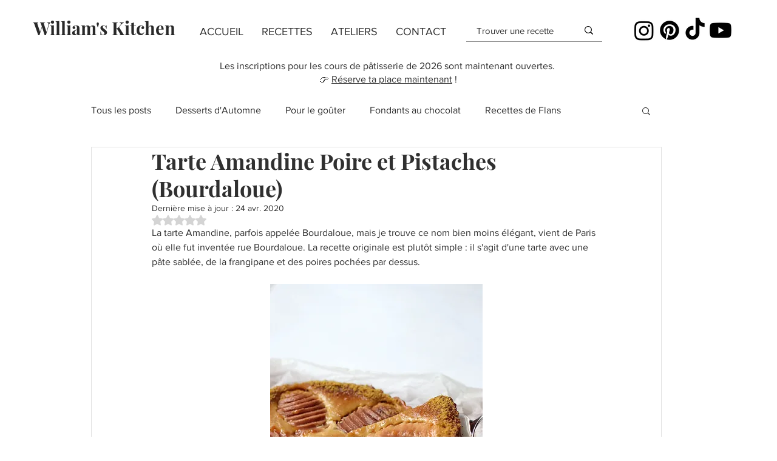

--- FILE ---
content_type: text/html; charset=utf-8
request_url: https://www.google.com/recaptcha/api2/aframe
body_size: 268
content:
<!DOCTYPE HTML><html><head><meta http-equiv="content-type" content="text/html; charset=UTF-8"></head><body><script nonce="ZudlWw_H1pjYWgQpLSw4qA">/** Anti-fraud and anti-abuse applications only. See google.com/recaptcha */ try{var clients={'sodar':'https://pagead2.googlesyndication.com/pagead/sodar?'};window.addEventListener("message",function(a){try{if(a.source===window.parent){var b=JSON.parse(a.data);var c=clients[b['id']];if(c){var d=document.createElement('img');d.src=c+b['params']+'&rc='+(localStorage.getItem("rc::a")?sessionStorage.getItem("rc::b"):"");window.document.body.appendChild(d);sessionStorage.setItem("rc::e",parseInt(sessionStorage.getItem("rc::e")||0)+1);localStorage.setItem("rc::h",'1768438956291');}}}catch(b){}});window.parent.postMessage("_grecaptcha_ready", "*");}catch(b){}</script></body></html>